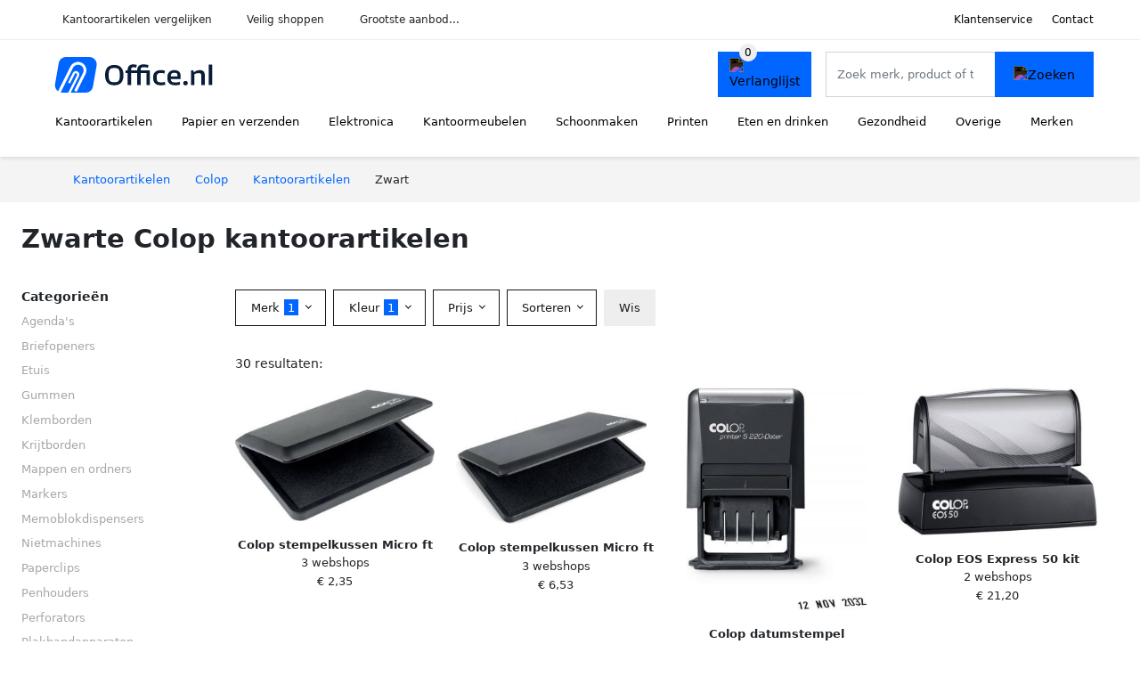

--- FILE ---
content_type: text/html; charset=UTF-8
request_url: https://office.nl/colop/kantoorartikelen?color=zwart
body_size: 9837
content:
<!DOCTYPE html>
<html lang="nl-NL">
<head>
    <meta charset="UTF-8">

    <link rel="dns-prefetch" href="https://www.googletagmanager.com">
    <link rel="dns-prefetch" href="https://www.google-analytics.com">
    <link rel="dns-prefetch" href="https://fonts.gstatic.com">
    <link rel="preload" href="https://wct-2.com/wct.js" as="script">
    <link rel="preconnect" href="https://www.googletagmanager.com">
    <link rel="preconnect" href="https://www.google-analytics.com">

    <meta http-equiv="X-UA-Compatible" content="IE=edge">
    <meta name="viewport" content="width=device-width, initial-scale=1.0, minimum-scale=1.0, maximum-scale=5.0, user-scalable=yes">
    <title>Zwarte Colop kantoorartikelen online kopen - Office.nl</title>
    <meta name="robots" content="index,follow">
    <link rel="icon" href="/favicon.ico">

    
	<meta name="description" content="Vind goede zwarte colop kantoorartikelen office.nl. Het grootste aanbod, nieuwe collectie, uitverkoop, alle merken van alle kantoorartikelen.">
	<link rel="canonical" href="https://office.nl/colop/kantoorartikelen?color=zwart">
    <link rel="stylesheet" type="text/css" href="/resources/css/app.css?v=3.1.1" media="all" />
    
    <link rel="stylesheet" href="/resources/css/products.css?v=3.1.1">
        <link rel="dns-prefetch" href="https://www.googletagmanager.com">
        <script>
            (function(w, d, s, l, i) {
                w[l] = w[l] || [];
                w[l].push({
                    'gtm.start': new Date().getTime(),
                    event: 'gtm.js'
                });
                var f = d.getElementsByTagName(s)[0],
                    j = d.createElement(s),
                    dl = l != 'dataLayer' ? '&l=' + l : '';
                j.async = true;
                j.src =
                    'https://www.googletagmanager.com/gtm.js?id=' + i + dl;
                f.parentNode.insertBefore(j, f);
            })(window, document, 'script', 'dataLayer', 'GTM-P7M24VG');
        </script>
    
    <style>
         :root {
            --primary: 0, 102, 255;
            --primary-dark-theme: 65, 167, 255;
            --link-dark-theme: 65, 167, 255;
        }
    </style>

    

    <script type="text/javascript">
        (function(w, c, t, u) {
            w._wct = w._wct || {};
            w._wct = u;
            var s = c.createElement(t);
            s.type = 'text/javascript';
            s.async = true;
            s.src = 'https://wct-2.com/wct.js';
            var r = c.getElementsByTagName(t)[0];
            r.parentNode.insertBefore(s, r);
        }(window, document, 'script', {
            'uid': 'cVaViC',
            'google_tracking_id': '',
            'proxy': 'https://wct-2.com'
        }));
    </script>

    <meta property="og:title" content="Zwarte Colop kantoorartikelen online kopen - Office.nl" />
    <meta property="og:description" content="Vind goede zwarte colop kantoorartikelen office.nl. Het…" />
        <meta property="og:site_name" content="Office.nl" />
    <meta property="og:url" content="https://office.nl/colop/kantoorartikelen?color=zwart" />

    
    <base href="https://office.nl/">
</head>

<body class="v3 site-office page-colopkantoorartikelen ">
    <noscript><iframe src="https://www.googletagmanager.com/ns.html?id=GTM-P7M24VG" height="0" width="0" style="display:none;visibility:hidden"></iframe></noscript>    <div class="navbar d-none d-lg-flex navbar-expand-lg" id="navbar-top">
        <div class="container-fluid">
            <ul class="navbar-nav ul-checks">
                
                                <li class="nav-item">Kantoorartikelen vergelijken</li>
                                <li class="nav-item">Veilig  shoppen</li>
                                <li class="nav-item">Grootste aanbod...</li>            </ul>
            <ul class="navbar-nav ms-auto">
                <li class="nav-item"><a rel="nofollow" class="nav-link" href="/klantenservice">Klantenservice</a></li>
                <li class="nav-item"><a rel="nofollow" class="nav-link" href="/klantenservice/contact">Contact</a></li>
                            </ul>
        </div>
    </div>

    <nav class="navbar navbar-expand-lg navbar-light" id="navbar-main">
        <div class="container-fluid">
            <button id="menu-toggler" class="navbar-toggler" type="button" aria-label="Toggle navigation">
                <span class="navbar-toggler-icon"></span>
            </button>
            <a class="navbar-brand" href="https://office.nl/">
                <img src="/resources/img/office-logo.svg" alt="Office.nl" class="img-fluid" width="196px" height="30px">            </a>
                            <span class="btn btn-primary me-3 btn-wishlist mobile" data-route="/verlanglijst" title="Verlanglijst">
                    <img src="/resources/img/fas/heart.svg" alt="Verlanglijst" class="icon invert">
                </span>
                        <div class="collapse navbar-collapse" id="navbar-menu">
                <ul class="navbar-nav me-auto my-2 my-lg-0 navbar-nav-scroll">
                    <li class="nav-item dropdown"><a class="nav-link" href="/kantoorartikelen" >Kantoorartikelen</a>            <button class="nav-link dropdown-toggle btn btn-light" role="button" data-bs-toggle="dropdown" aria-expanded="false">
                <img src="/resources/img/far/chevron-down.svg" alt="⬇️" class="icon">
            </button>

                            <ul id="dropdown-master1" class="dropdown-menu full-width-dropdown p-0">
                    <div class="container d-flex d-md-block h-100">
                        <ul style="columns: 4;">
                            <li><a href="agendas">Agenda's</a></li><li><a href="briefopeners">Briefopeners</a></li><li><a href="etuis">Etuis</a></li><li><a href="gummen">Gummen</a></li><li><a href="klemborden">Klemborden</a></li><li><a href="krijtborden">Krijtborden</a></li><li><a href="mappen-en-ordners">Mappen en ordners</a></li><li><a href="markers">Markers</a></li><li><a href="memoblokdispensers">Memoblokdispensers</a></li><li><a href="nietmachines">Nietmachines</a></li><li><a href="paperclips">Paperclips</a></li><li><a href="penhouders">Penhouders</a></li><li><a href="perforators">Perforators</a></li><li><a href="plakbandapparaten">Plakbandapparaten</a></li><li><a href="plakbanden">Plakbanden</a></li><li><a href="presentatiemateriaal">Presentatiemateriaal</a></li><li><a href="scharen">Scharen</a></li><li><a href="schrijfwaren">Schrijfwaren</a></li><li><a href="stiften">Stiften</a></li>                        </ul>
                    </div>
                </ul>
                </li><li class="nav-item dropdown"><a class="nav-link" href="/papier-en-verzenden" >Papier en verzenden</a>            <button class="nav-link dropdown-toggle btn btn-light" role="button" data-bs-toggle="dropdown" aria-expanded="false">
                <img src="/resources/img/far/chevron-down.svg" alt="⬇️" class="icon">
            </button>

                            <ul id="dropdown-master2" class="dropdown-menu full-width-dropdown p-0">
                    <div class="container d-flex d-md-block h-100">
                        <ul style="columns: 4;">
                            <li><a href="enveloppen">Enveloppen</a></li><li><a href="etiketten">Etiketten</a></li><li><a href="fotopapier">Fotopapier</a></li><li><a href="gastenboeken">Gastenboeken</a></li><li><a href="inkjetpapier">Inkjetpapier</a></li><li><a href="kaarten">Kaarten</a></li><li><a href="kasboeken">Kasboeken</a></li><li><a href="labels">Labels</a></li><li><a href="laserpapier">Laserpapier</a></li><li><a href="memoblokken">Memoblokken</a></li><li><a href="notitieboeken">Notitieboeken</a></li><li><a href="pakketweegschalen">Pakketweegschalen</a></li><li><a href="papier">Papier</a></li><li><a href="papiermache">Papiermache</a></li><li><a href="planners">Planners</a></li><li><a href="postweegschalen">Postweegschalen</a></li><li><a href="rekeningblokken">Rekeningblokken</a></li><li><a href="schetsboeken">Schetsboeken</a></li><li><a href="schriften">Schriften</a></li><li><a href="schrijfblokken">Schrijfblokken</a></li><li><a href="spiraalblokken">Spiraalblokken</a></li><li><a href="systeemkaarten">Systeemkaarten</a></li><li><a href="verpakkingsmateriaal">Verpakkingsmateriaal</a></li><li><a href="verzendaccessoires">Verzendaccessoires</a></li><li><a href="verzenddozen">Verzenddozen</a></li><li><a href="verzendkokers">Verzendkokers</a></li><li><a href="verzendzakken">Verzendzakken</a></li>                        </ul>
                    </div>
                </ul>
                </li><li class="nav-item dropdown"><a class="nav-link" href="/elektronica" >Elektronica</a>            <button class="nav-link dropdown-toggle btn btn-light" role="button" data-bs-toggle="dropdown" aria-expanded="false">
                <img src="/resources/img/far/chevron-down.svg" alt="⬇️" class="icon">
            </button>

                            <ul id="dropdown-master3" class="dropdown-menu full-width-dropdown p-0">
                    <div class="container d-flex d-md-block h-100">
                        <ul style="columns: 4;">
                            <li><a href="batterijen">Batterijen</a></li><li><a href="desktops">Desktops</a></li><li><a href="extern-geheugen">Extern geheugen</a></li><li><a href="geldverwerking">Geldverwerking</a></li><li><a href="kabelhaspels">Kabelhaspels</a></li><li><a href="kabelmanagement">Kabelmanagement</a></li><li><a href="kabels">Kabels</a></li><li><a href="kantoormachines">Kantoormachines</a></li><li><a href="lamineerhoezen">Lamineerhoezen</a></li><li><a href="laptop-accessoires">Laptop accessoires</a></li><li><a href="laptops">Laptops</a></li><li><a href="monitoren">Monitoren</a></li><li><a href="netwerk">Netwerk</a></li><li><a href="opladers">Opladers</a></li><li><a href="papierversnipperaars">Papierversnipperaars</a></li><li><a href="powerbanks">Powerbanks</a></li><li><a href="randapparatuur">Randapparatuur</a></li><li><a href="tablets">Tablets</a></li><li><a href="telefoonhoesjes">Telefoonhoesjes</a></li><li><a href="ventilatoren">Ventilatoren</a></li>                        </ul>
                    </div>
                </ul>
                </li><li class="nav-item dropdown"><a class="nav-link" href="/kantoormeubelen" >Kantoormeubelen</a>            <button class="nav-link dropdown-toggle btn btn-light" role="button" data-bs-toggle="dropdown" aria-expanded="false">
                <img src="/resources/img/far/chevron-down.svg" alt="⬇️" class="icon">
            </button>

                            <ul id="dropdown-master5" class="dropdown-menu full-width-dropdown p-0">
                    <div class="container d-flex d-md-block h-100">
                        <ul style="columns: 4;">
                            <li><a href="afvalbakken">Afvalbakken</a></li><li><a href="badkamermeubelen">Badkamermeubelen</a></li><li><a href="banken">Banken</a></li><li><a href="brievenbussen">Brievenbussen</a></li><li><a href="bureau-accessoires">Bureau accessoires</a></li><li><a href="bureaufietsen">Bureaufietsen</a></li><li><a href="bureaus">Bureaus</a></li><li><a href="bureaustoelen">Bureaustoelen</a></li><li><a href="folderhouders">Folderhouders</a></li><li><a href="kantoordecoratie">Kantoordecoratie</a></li><li><a href="kantoorverlichting">Kantoorverlichting</a></li><li><a href="kapstokken">Kapstokken</a></li><li><a href="kasten">Kasten</a></li><li><a href="klokken">Klokken</a></li><li><a href="kluizen">Kluizen</a></li><li><a href="krukken">Krukken</a></li><li><a href="matten">Matten</a></li><li><a href="monitorarmen">Monitorarmen</a></li><li><a href="monitorstandaarden">Monitorstandaarden</a></li><li><a href="opbergen">Opbergen</a></li><li><a href="paraplubakken">Paraplubakken</a></li><li><a href="planborden">Planborden</a></li><li><a href="plantenbakken">Plantenbakken</a></li><li><a href="prikborden">Prikborden</a></li><li><a href="rekken">Rekken</a></li><li><a href="stoelen">Stoelen</a></li><li><a href="tafels">Tafels</a></li><li><a href="tijdschriftenhouders">Tijdschriftenhouders</a></li><li><a href="voetensteunen">Voetensteunen</a></li><li><a href="whiteboards">Whiteboards</a></li>                        </ul>
                    </div>
                </ul>
                </li><li class="nav-item dropdown"><a class="nav-link" href="/schoonmaken" >Schoonmaken</a>            <button class="nav-link dropdown-toggle btn btn-light" role="button" data-bs-toggle="dropdown" aria-expanded="false">
                <img src="/resources/img/far/chevron-down.svg" alt="⬇️" class="icon">
            </button>

                            <ul id="dropdown-master6" class="dropdown-menu full-width-dropdown p-0">
                    <div class="container d-flex d-md-block h-100">
                        <ul style="columns: 4;">
                            <li><a href="afvalzakken">Afvalzakken</a></li><li><a href="desinfectie">Desinfectie</a></li><li><a href="emmers">Emmers</a></li><li><a href="handdoekdispensers">Handdoekdispensers</a></li><li><a href="handschoenen">Handschoenen</a></li><li><a href="handzeep">Handzeep</a></li><li><a href="luchtverfrissers">Luchtverfrissers</a></li><li><a href="schoonmaakartikelen">Schoonmaakartikelen</a></li><li><a href="schoonmaakmiddelen">Schoonmaakmiddelen</a></li><li><a href="stofzuigers">Stofzuigers</a></li><li><a href="toiletpapier">Toiletpapier</a></li><li><a href="vaatwastabletten">Vaatwastabletten</a></li><li><a href="vuilniszakken">Vuilniszakken</a></li>                        </ul>
                    </div>
                </ul>
                </li><li class="nav-item dropdown"><a class="nav-link" href="/printen" >Printen</a>            <button class="nav-link dropdown-toggle btn btn-light" role="button" data-bs-toggle="dropdown" aria-expanded="false">
                <img src="/resources/img/far/chevron-down.svg" alt="⬇️" class="icon">
            </button>

                            <ul id="dropdown-master7" class="dropdown-menu full-width-dropdown p-0">
                    <div class="container d-flex d-md-block h-100">
                        <ul style="columns: 4;">
                            <li><a href="inktcartridges">Inktcartridges</a></li><li><a href="labeltapes">Labeltapes</a></li><li><a href="printers">Printers</a></li><li><a href="tonercartridges">Tonercartridges</a></li>                        </ul>
                    </div>
                </ul>
                </li><li class="nav-item dropdown"><a class="nav-link" href="/eten-en-drinken" >Eten en drinken</a>            <button class="nav-link dropdown-toggle btn btn-light" role="button" data-bs-toggle="dropdown" aria-expanded="false">
                <img src="/resources/img/far/chevron-down.svg" alt="⬇️" class="icon">
            </button>

                            <ul id="dropdown-master9" class="dropdown-menu full-width-dropdown p-0">
                    <div class="container d-flex d-md-block h-100">
                        <ul style="columns: 4;">
                            <li><a href="chocola">Chocola</a></li><li><a href="drinkyoghurt">Drinkyoghurt</a></li><li><a href="frisdranken">Frisdranken</a></li><li><a href="kantinegerei">Kantinegerei</a></li><li><a href="koeken">Koeken</a></li><li><a href="koffie">Koffie</a></li><li><a href="melk">Melk</a></li><li><a href="sauzen">Sauzen</a></li><li><a href="snacks">Snacks</a></li><li><a href="snoep">Snoep</a></li><li><a href="suiker">Suiker</a></li><li><a href="thee">Thee</a></li><li><a href="warm-eten">Warm eten</a></li><li><a href="water">Water</a></li>                        </ul>
                    </div>
                </ul>
                </li><li class="nav-item dropdown"><a class="nav-link" href="/gezondheid" >Gezondheid</a>            <button class="nav-link dropdown-toggle btn btn-light" role="button" data-bs-toggle="dropdown" aria-expanded="false">
                <img src="/resources/img/far/chevron-down.svg" alt="⬇️" class="icon">
            </button>

                            <ul id="dropdown-master10" class="dropdown-menu full-width-dropdown p-0">
                    <div class="container d-flex d-md-block h-100">
                        <ul style="columns: 4;">
                            <li><a href="ehbo-koffers">Ehbo koffers</a></li><li><a href="kompressen">Kompressen</a></li><li><a href="leesbrillen">Leesbrillen</a></li><li><a href="menstruatieproducten">Menstruatieproducten</a></li><li><a href="mondkapjes">Mondkapjes</a></li><li><a href="pleisters">Pleisters</a></li><li><a href="zonnebrandcreme">Zonnebrandcrème</a></li><li><a href="zonnebrillen">Zonnebrillen</a></li>                        </ul>
                    </div>
                </ul>
                </li><li class="nav-item dropdown"><a class="nav-link" href="/overige" >Overige</a>            <button class="nav-link dropdown-toggle btn btn-light" role="button" data-bs-toggle="dropdown" aria-expanded="false">
                <img src="/resources/img/far/chevron-down.svg" alt="⬇️" class="icon">
            </button>

                            <ul id="dropdown-master8" class="dropdown-menu full-width-dropdown p-0">
                    <div class="container d-flex d-md-block h-100">
                        <ul style="columns: 4;">
                            <li><a href="dagboeken">Dagboeken</a></li><li><a href="flashcards">Flashcards</a></li><li><a href="fotoalbums">Fotoalbums</a></li><li><a href="fournituren">Fournituren</a></li><li><a href="gereedschap">Gereedschap</a></li><li><a href="kalenders">Kalenders</a></li><li><a href="kleurboeken">Kleurboeken</a></li><li><a href="knutselartikelen">Knutselartikelen</a></li><li><a href="krijt">Krijt</a></li><li><a href="laptoptassen">Laptoptassen</a></li><li><a href="lijm">Lijm</a></li><li><a href="magneten">Magneten</a></li><li><a href="montagemateriaal">Montagemateriaal</a></li><li><a href="schilderspullen">Schilderspullen</a></li><li><a href="schoolagendas">Schoolagendas</a></li><li><a href="stickers">Stickers</a></li><li><a href="tassen">Tassen</a></li><li><a href="verf">Verf</a></li><li><a href="vriendenboekjes">Vriendenboekjes</a></li><li><a href="woordenboeken">Woordenboeken</a></li>                        </ul>
                    </div>
                </ul>
                </li><li class="nav-item "><a class="nav-link" href="/merken" >Merken</a></li>                </ul>

                                    <form id="searchbox" class="position-relative d-none d-lg-flex" method="GET" action="/zoeken">
                                                                        <span class="btn btn-primary me-3 btn-wishlist" data-route="/verlanglijst" title="Verlanglijst">
                            <img src="/resources/img/fas/heart.svg" alt="Verlanglijst" class="icon invert">
                        </span>
                        <div class="input-group input-group-border">
                                                        <input class="form-control main-search" type="search" name="q" autocomplete="off" placeholder="Zoek merk, product of trefwoord.." aria-label="Search" value="">
                            <button class="btn btn-primary" type="submit"><img src="/resources/img/fas/search.svg" alt="Zoeken" class="icon invert"></button>
                        </div>
                    </form>
                            </div>

        </div>
        <div id="navbar-full" class="container-fluid"></div>
    </nav>

    <form id="menu-searchbar" class="position-relative d-block d-lg-none p-2" method="GET" action="/zoeken">
        <div class="input-group mt-1">
            <input class="form-control main-search" type="search" name="q" autocomplete="off" placeholder="Zoek merk, product of trefwoord.." aria-label="Search" value="">
            <button class="btn btn-primary" type="submit"><img src="/resources/img/fas/search.svg" alt="Zoeken" class="icon invert"></button>
        </div>
    </form><section class="section-breadcrumb">
    <div class="container">
        <nav aria-label="breadcrumb">
            <ol class="breadcrumb" itemscope itemtype="http://schema.org/BreadcrumbList">
                <li itemprop="itemListElement" itemscope itemtype="http://schema.org/ListItem" class="breadcrumb-item"><a itemprop="item" href="/"><span itemprop="name">Kantoorartikelen</span><meta itemprop="position" content="1"></a></li>
<li itemprop="itemListElement" itemscope itemtype="http://schema.org/ListItem" class="breadcrumb-item"><a itemprop="item" href="/colop"><span itemprop="name">Colop</span><meta itemprop="position" content="2"></a></li>
<li itemprop="itemListElement" itemscope itemtype="http://schema.org/ListItem" class="breadcrumb-item"><a itemprop="item" href="/colop/kantoorartikelen"><span itemprop="name">Kantoorartikelen</span><meta itemprop="position" content="3"></a></li>
<li itemprop="itemListElement" itemscope itemtype="http://schema.org/ListItem" class="breadcrumb-item"><span itemprop="name">Zwart</span><meta itemprop="position" content="4"></li>
            </ol>
        </nav>
    </div>
</section>
<style>
 @media (max-width: 767.98px) {
 body {
 display: grid;
 }

 body .section-breadcrumb {
 order: 1000;
 }

 body footer {
 order: 1001;
 margin-top: 0;
 }
 }

 .button-container {
 position: fixed;
 bottom: 20px;
 right: 20px;
 z-index: 1000;
 }
</style>

<div class="button-container">
 <span class="btn btn-primary d-none btn-up" title="Omhoog">
 <img src="/resources/img/fas/arrow-up.svg" alt="Pijltje omhoog" class="icon invert ml-2">
 </span>
</div>

<section id="product-list">

 <div id="product-list-title">
 <div class="row align-items-center">
 <div class="col-12 d-flex d-md-none mb-3">
 <a class="btn btn-light" title="Kantoorartikelen" href="/zoeken" ><img class="icon" src="/resources/img/fas/arrow-left.svg" alt="⬅️" title="Vorige"></a> <button type="button" class="btn btn-outline-dark ms-auto me-1 btn-filter-reset-all">Wis filters</button>
 <button type="button" class="btn btn-outline-primary btn-filter-bar">Alle filters</button>
 </div>
 <div class="col-12 col-md-auto">
 <h1>Zwarte Colop kantoorartikelen</h1>
 </div>
 </div>
 </div>

 <div id="product-list-intro">
 <div id="intro-text"></div>
 <button type="button" class="btn btn-sm btn-link p-0 mb-3" id="read-more">Meer lezen</button>
 </div>

 <div id="product-list-sidebar">
 <div class="h6 mb-2">
 Categorieën </div>
 <ul class="sidebar-filter">
 <li><span>Agenda's</span></li><li><span>Briefopeners</span></li><li><span>Etuis</span></li><li><span>Gummen</span></li><li><span>Klemborden</span></li><li><span>Krijtborden</span></li><li><span>Mappen en ordners</span></li><li><span>Markers</span></li><li><span>Memoblokdispensers</span></li><li><span>Nietmachines</span></li><li><span>Paperclips</span></li><li><span>Penhouders</span></li><li><span>Perforators</span></li><li><span>Plakbandapparaten</span></li><li><span>Plakbanden</span></li><li><span>Presentatiemateriaal</span></li><li><span>Scharen</span></li><li><span>Schrijfwaren</span></li><li><span>Stiften</span></li> </ul>

 <div class="my-2">
 <hr>
 <p style="color: #626262; line-height: 140%; font-size: .9em;">
 Een overzicht van alle <a href="/colop" title="Colop schoenen">Colop</a> kantoorartikelen in de kleur zwart. Vergelijk deze 30 zwarte Colop kantoorartikelen van 3 betrouwbare webshops op model, prijs en maat. Hierdoor vind deze kantoorartikelen voor de beste prijs en sale. </p>
 </div>

 </div>

 <div id="product-list-filters">
 
 <div class="row filter-bar g-2 mb-3">
 <div class="col-12 filter-top-bar">
 <div class="row">
 <div class="col-auto">
 <button type="button" class="btn btn-outline-dark btn-filter-bar"><img class="icon" src="/resources/img/fas/arrow-left.svg" alt="⬅️"></button>
 </div>
 <div class="col">
 Filter </div>
 </div>
 </div>
 <input type="hidden" name="q" value=""><input type="hidden" name="master_category" value="kantoorartikelen"> <div class="col-auto">
 <div class="dropdown dropdown-brands" data-type="brands">
 <button class="btn btn-outline-dark dropdown-toggle" type="button" data-bs-toggle="dropdown" aria-expanded="false">
 Merk <span class="dropdown-count">1</span>
 </button>
 <div class="dropdown-menu">
 <div class="brand-search-group">
 <label class="input-group input-group-border">
 <input class="form-control brands-input" placeholder="Zoek merk">
 <span class="input-group-text"><img src="/resources/img/fas/search.svg" alt="Zoeken" class="icon"></span>
 </label>
 </div>
 <ul class="dropdown-menu-items">
 <li><span data-filter="colop" class="dropdown-item active" data-open-url="/kantoorartikelen?color=zwart" ><span>Colop</span> <span>30</span></span></li><li><span data-filter="artline" class="dropdown-item" data-open-url="/kantoorartikelen?brands=artline,colop&color=zwart" ><span>Artline</span> <span>28</span></span></li><li><span data-filter="bic" class="dropdown-item" data-open-url="/kantoorartikelen?brands=bic,colop&color=zwart" ><span>Bic</span> <span>37</span></span></li><li><span data-filter="bostitch" class="dropdown-item" data-open-url="/kantoorartikelen?brands=bostitch,colop&color=zwart" ><span>Bostitch</span> <span>11</span></span></li><li><span data-filter="brepols" class="dropdown-item" data-open-url="/kantoorartikelen?brands=brepols,colop&color=zwart" ><span>Brepols</span> <span>23</span></span></li><li><span data-filter="brother" class="dropdown-item" data-open-url="/kantoorartikelen?brands=brother,colop&color=zwart" ><span>Brother</span> <span>14</span></span></li><li><span data-filter="casio" class="dropdown-item" data-open-url="/kantoorartikelen?brands=casio,colop&color=zwart" ><span>Casio</span> <span>10</span></span></li><li><span data-filter="durable" class="dropdown-item" data-open-url="/kantoorartikelen?brands=colop,durable&color=zwart" ><span>Durable</span> <span>45</span></span></li><li><span data-filter="dymo" class="dropdown-item" data-open-url="/kantoorartikelen?brands=colop,dymo&color=zwart" ><span>Dymo</span> <span>34</span></span></li><li><span data-filter="edding" class="dropdown-item" data-open-url="/kantoorartikelen?brands=colop,edding&color=zwart" ><span>Edding</span> <span>79</span></span></li><li><span data-filter="elba" class="dropdown-item" data-open-url="/kantoorartikelen?brands=colop,elba&color=zwart" ><span>Elba</span> <span>21</span></span></li><li><span data-filter="esselte" class="dropdown-item" data-open-url="/kantoorartikelen?brands=colop,esselte&color=zwart" ><span>Esselte</span> <span>33</span></span></li><li><span data-filter="exacompta" class="dropdown-item" data-open-url="/kantoorartikelen?brands=colop,exacompta&color=zwart" ><span>Exacompta</span> <span>25</span></span></li><li><span data-filter="fellowes" class="dropdown-item" data-open-url="/kantoorartikelen?brands=colop,fellowes&color=zwart" ><span>Fellowes</span> <span>51</span></span></li><li><span data-filter="gbc" class="dropdown-item" data-open-url="/kantoorartikelen?brands=colop,gbc&color=zwart" ><span>GBC</span> <span>45</span></span></li><li><span data-filter="han" class="dropdown-item" data-open-url="/kantoorartikelen?brands=colop,han&color=zwart" ><span>Han</span> <span>16</span></span></li><li><span data-filter="herma" class="dropdown-item" data-open-url="/kantoorartikelen?brands=colop,herma&color=zwart" ><span>Herma</span> <span>16</span></span></li><li><span data-filter="jalema" class="dropdown-item" data-open-url="/kantoorartikelen?brands=colop,jalema&color=zwart" ><span>Jalema</span> <span>12</span></span></li><li><span data-filter="kangaro" class="dropdown-item" data-open-url="/kantoorartikelen?brands=colop,kangaro&color=zwart" ><span>Kangaro</span> <span>9</span></span></li><li><span data-filter="legamaster" class="dropdown-item" data-open-url="/kantoorartikelen?brands=colop,legamaster&color=zwart" ><span>Legamaster</span> <span>22</span></span></li><li><span data-filter="leitz" class="dropdown-item" data-open-url="/kantoorartikelen?brands=colop,leitz&color=zwart" ><span>Leitz</span> <span>125</span></span></li><li><span data-filter="maped" class="dropdown-item" data-open-url="/kantoorartikelen?brands=colop,maped&color=zwart" ><span>Maped</span> <span>9</span></span></li><li><span data-filter="maul" class="dropdown-item" data-open-url="/kantoorartikelen?brands=colop,maul&color=zwart" ><span>Maul</span> <span>54</span></span></li><li><span data-filter="moleskine" class="dropdown-item" data-open-url="/kantoorartikelen?brands=colop,moleskine&color=zwart" ><span>Moleskine</span> <span>17</span></span></li><li><span data-filter="nobo" class="dropdown-item" data-open-url="/kantoorartikelen?brands=colop,nobo&color=zwart" ><span>Nobo</span> <span>10</span></span></li><li><span data-filter="novus" class="dropdown-item" data-open-url="/kantoorartikelen?brands=colop,novus&color=zwart" ><span>Novus</span> <span>10</span></span></li><li><span data-filter="oxford" class="dropdown-item" data-open-url="/kantoorartikelen?brands=colop,oxford&color=zwart" ><span>Oxford</span> <span>39</span></span></li><li><span data-filter="paper-mate" class="dropdown-item" data-open-url="/kantoorartikelen?brands=colop,paper-mate&color=zwart" ><span>Paper Mate</span> <span>10</span></span></li><li><span data-filter="parker" class="dropdown-item" data-open-url="/kantoorartikelen?brands=colop,parker&color=zwart" ><span>Parker</span> <span>115</span></span></li><li><span data-filter="pentel" class="dropdown-item" data-open-url="/kantoorartikelen?brands=colop,pentel&color=zwart" ><span>Pentel</span> <span>42</span></span></li><li><span data-filter="pergamy" class="dropdown-item" data-open-url="/kantoorartikelen?brands=colop,pergamy&color=zwart" ><span>Pergamy</span> <span>28</span></span></li><li><span data-filter="pilot" class="dropdown-item" data-open-url="/kantoorartikelen?brands=colop,pilot&color=zwart" ><span>Pilot</span> <span>92</span></span></li><li><span data-filter="posca" class="dropdown-item" data-open-url="/kantoorartikelen?brands=colop,posca&color=zwart" ><span>Posca</span> <span>8</span></span></li><li><span data-filter="q-connect" class="dropdown-item" data-open-url="/kantoorartikelen?brands=colop,q-connect&color=zwart" ><span>Q-Connect</span> <span>55</span></span></li><li><span data-filter="quantore" class="dropdown-item" data-open-url="/kantoorartikelen?brands=colop,quantore&color=zwart" ><span>Quantore</span> <span>68</span></span></li><li><span data-filter="rapid" class="dropdown-item" data-open-url="/kantoorartikelen?brands=colop,rapid&color=zwart" ><span>Rapid</span> <span>47</span></span></li><li><span data-filter="rexel" class="dropdown-item" data-open-url="/kantoorartikelen?brands=colop,rexel&color=zwart" ><span>Rexel</span> <span>49</span></span></li><li><span data-filter="rillstab" class="dropdown-item" data-open-url="/kantoorartikelen?brands=colop,rillstab&color=zwart" ><span>Rillstab</span> <span>39</span></span></li><li><span data-filter="sakura" class="dropdown-item" data-open-url="/kantoorartikelen?brands=colop,sakura&color=zwart" ><span>Sakura</span> <span>29</span></span></li><li><span data-filter="schneider" class="dropdown-item" data-open-url="/kantoorartikelen?brands=colop,schneider&color=zwart" ><span>Schneider</span> <span>23</span></span></li><li><span data-filter="scotch" class="dropdown-item" data-open-url="/kantoorartikelen?brands=colop,scotch&color=zwart" ><span>Scotch</span> <span>15</span></span></li><li><span data-filter="securit" class="dropdown-item" data-open-url="/kantoorartikelen?brands=colop,securit&color=zwart" ><span>Securit</span> <span>33</span></span></li><li><span data-filter="sharpie" class="dropdown-item" data-open-url="/kantoorartikelen?brands=colop,sharpie&color=zwart" ><span>Sharpie</span> <span>13</span></span></li><li><span data-filter="sigel" class="dropdown-item" data-open-url="/kantoorartikelen?brands=colop,sigel&color=zwart" ><span>Sigel</span> <span>19</span></span></li><li><span data-filter="stabilo" class="dropdown-item" data-open-url="/kantoorartikelen?brands=colop,stabilo&color=zwart" ><span>Stabilo</span> <span>35</span></span></li><li><span data-filter="staedtler" class="dropdown-item" data-open-url="/kantoorartikelen?brands=colop,staedtler&color=zwart" ><span>Staedtler</span> <span>42</span></span></li><li><span data-filter="tesa" class="dropdown-item" data-open-url="/kantoorartikelen?brands=colop,tesa&color=zwart" ><span>Tesa</span> <span>16</span></span></li><li><span data-filter="trodat" class="dropdown-item" data-open-url="/kantoorartikelen?brands=colop,trodat&color=zwart" ><span>Trodat</span> <span>29</span></span></li><li><span data-filter="uni-ball" class="dropdown-item" data-open-url="/kantoorartikelen?brands=colop,uni-ball&color=zwart" ><span>Uni-Ball</span> <span>44</span></span></li><li><span data-filter="waterman" class="dropdown-item" data-open-url="/kantoorartikelen?brands=colop,waterman&color=zwart" ><span>Waterman</span> <span>47</span></span></li> </ul>
 <button type="button" class="btn btn-link btn-show-all-brands w-100">Alle merken weergeven</button>
 <div class="btn-group d-flex">
 <button type="button" class="btn btn-light btn-filter-reset">Wis</button>
 <button type="button" class="btn btn-primary btn-filter-apply">Opslaan <span class="apply-count">30</span></button>
 </div>
 </div>
 </div>
 </div>
 <div class="col-auto">
 <div class="dropdown dropdown-colors" data-type="colors">
 <button class="btn btn-outline-dark dropdown-toggle" type="button" data-bs-toggle="dropdown" aria-expanded="false">
 Kleur <span class="dropdown-count">1</span>
 </button>
 <div class="dropdown-menu">
 <ul class="dropdown-menu-items row g-2">
 <li class="col-6 color-zwart"><div class="color-inside"><span data-filter="zwart" data-name="Zwart" class="active" data-open-url="/colop/kantoorartikelen" >
 <div style="background: #000000;">
 <img src="/resources/img/fas/check.svg" alt="✅" class="icon invert"> 
 </div>
 <span>Colop kantoorartikelen</span>
 </span></div></li><li class="col-6 color-blauw"><div class="color-inside"><span data-filter="blauw" data-name="Blauw" class="" data-open-url="/colop/kantoorartikelen?colors=zwart,blauw" >
 <div style="background: #0066cc;">
 <img src="/resources/img/fas/check.svg" alt="✅" class="icon invert"> 
 </div>
 <span>Colop kantoorartikelen</span>
 </span></div></li><li class="col-6 color-rood"><div class="color-inside"><span data-filter="rood" data-name="Rood" class="" data-open-url="/colop/kantoorartikelen?colors=zwart,rood" >
 <div style="background: #cc3333;">
 <img src="/resources/img/fas/check.svg" alt="✅" class="icon invert"> 
 </div>
 <span>Colop kantoorartikelen</span>
 </span></div></li><li class="col-6 color-groen"><div class="color-inside"><span data-filter="groen" data-name="Groen" class="" data-open-url="/colop/kantoorartikelen?colors=zwart,groen" >
 <div style="background: #77cc33;">
 <img src="/resources/img/fas/check.svg" alt="✅" class="icon invert"> 
 </div>
 <span>Colop kantoorartikelen</span>
 </span></div></li><li class="col-6 color-wit"><div class="color-inside"><span data-filter="wit" data-name="Wit" class="" data-open-url="/colop/kantoorartikelen?colors=zwart,wit" >
 <div style="background: #ffffff;">
 <img src="/resources/img/fas/check.svg" alt="✅" class="icon "> 
 </div>
 <span>Colop kantoorartikelen</span>
 </span></div></li><li class="col-6 color-geel"><div class="color-inside"><span data-filter="geel" data-name="Geel" class="" data-open-url="/colop/kantoorartikelen?colors=zwart,geel" >
 <div style="background: #ffff00;">
 <img src="/resources/img/fas/check.svg" alt="✅" class="icon "> 
 </div>
 <span>Colop kantoorartikelen</span>
 </span></div></li><li class="col-6 color-grijs"><div class="color-inside"><span data-filter="grijs" data-name="Grijs" class="" data-open-url="/colop/kantoorartikelen?colors=zwart,grijs" >
 <div style="background: #999999;">
 <img src="/resources/img/fas/check.svg" alt="✅" class="icon invert"> 
 </div>
 <span>Colop kantoorartikelen</span>
 </span></div></li> </ul>
 <div class="btn-group d-flex">
 <button type="button" class="btn btn-light btn-filter-reset">Wis</button>
 <button type="button" class="btn btn-primary btn-filter-apply">Opslaan <span class="apply-count">30</span></button>
 </div>
 </div>
 </div>
 </div>
 <div class="col-auto">
 <div class="dropdown dropdown-prices">
 <button class="btn btn-outline-dark dropdown-toggle" type="button" data-bs-toggle="dropdown" aria-expanded="false">
 Prijs <span class="dropdown-count"></span>
 </button>
 <div class="dropdown-menu">
 <div class="dropdown-menu-items">
 <div class="price-range" data-min="0" data-max="10000">
 <div class="multi-range">
 <div class="multi-range-bar"></div>
 <button type="button" class="btn-range btn-range-min"></button>
 <button type="button" class="btn-range btn-range-max"></button>
 </div>
 <div class="input-group">
 <span class="input-group-text border">&euro;</span>
 <input type="number" class="form-control price-range-min" name="price_min" step="25" min="0" max="10000" value="0" data-default="0">
 <input type="number" class="form-control price-range-max" name="price_max" step="25" min="0" max="10000" value="10000" data-default="10000">
 </div>
 </div>
 <div class="form-check sale-only">
 <input class="form-check-input" type="checkbox" value="1" name="sale" id="check-sale" >
 <label class="form-check-label" for="check-sale">
 Alleen afgeprijsde artikelen </label>
 </div>
 </div>
 <div class="btn-group d-flex">
 <button type="button" class="btn btn-light btn-filter-reset">Wis</button>
 <button type="button" class="btn btn-primary btn-filter-apply">Opslaan <span class="apply-count">30</span></button>
 </div>
 </div>
 </div>
 </div>
 
 
 <div class="col-auto">
 <div class="dropdown dropdown-sort" data-type="sort">
 <button class="btn btn-outline-dark dropdown-toggle" type="button" data-bs-toggle="dropdown" aria-expanded="false">
 Sorteren <span class="dropdown-count"></span>
 </button>
 <div class="dropdown-menu">
 <ul class="dropdown-menu-items">
 <li><span data-filter="recommended" class="dropdown-item active" data-open-url="/colop/kantoorartikelen?color=zwart&sort=recommended" >Aanbevolen</span></li><li><span data-filter="price-low" class="dropdown-item" data-open-url="/colop/kantoorartikelen?color=zwart&sort=price-low" >Laagste prijs</span></li><li><span data-filter="price-high" class="dropdown-item" data-open-url="/colop/kantoorartikelen?color=zwart&sort=price-high" >Hoogste prijs</span></li><li><span data-filter="discount" class="dropdown-item" data-open-url="/colop/kantoorartikelen?color=zwart&sort=discount" >Korting</span></li> </ul>
 </div>
 </div>
 </div>

 <div id="btn-actions" class="col-auto">
 <button type="button" class="btn btn-outline-dark btn-filter-reset-all">Wis</button>
 <button type="button" class="btn btn-primary btn-filter-apply btn-filter-apply-all">Toon <span class="apply-count">30</span> resultaten</button>
 </div>

 </div>
 </div>

 <div id="product-list-items">

 <div>
 30 resultaten:
 </div>
 
 <div id="product-list-row" class="row g-4">
 <a href="/product/colop-stempelkussen-micro-ft-7-x-11-cm-zwart-1-3477" class="col-product " data-id="1-3477"><picture class="img" ss-max="686"><source media="(min-width: 0px) and (max-width: 480px)" srcset="/images/products/vindiq-office/colop-stempelkussen-micro-ft-7-x-11-cm-zwart-10451-1qtxyy.jpg?width=200 1x, /images/products/vindiq-office/colop-stempelkussen-micro-ft-7-x-11-cm-zwart-10451-1qtxyy.jpg?width=400 2x"><source media="(min-width: 480px)" srcset="/images/products/vindiq-office/colop-stempelkussen-micro-ft-7-x-11-cm-zwart-10451-1qtxyy.jpg?width=300 1x, /images/products/vindiq-office/colop-stempelkussen-micro-ft-7-x-11-cm-zwart-10451-1qtxyy.jpg?width=600 2x"><img width="190" height="250" src="/images/products/vindiq-office/colop-stempelkussen-micro-ft-7-x-11-cm-zwart-10451-1qtxyy.jpg" alt="Colop stempelkussen Micro ft 7 x 11 cm zwart" ></picture><span class="p-name">Colop stempelkussen Micro ft 7 x 11 cm zwart</span><span class="p-shops">3 webshops</span><span class="p-price">&euro; 2,35</span></a><a href="/product/colop-stempelkussen-micro-ft-9-x-16-cm-zwart-1-30540" class="col-product " data-id="1-30540"><picture class="img" ss-max="796"><source media="(min-width: 0px) and (max-width: 480px)" srcset="/images/products/vindiq-office/colop-stempelkussen-micro-ft-9-x-16-cm-zwart-15192-1qtxjj.jpg?width=200 1x, /images/products/vindiq-office/colop-stempelkussen-micro-ft-9-x-16-cm-zwart-15192-1qtxjj.jpg?width=400 2x"><source media="(min-width: 480px) and (max-width: 768px)" srcset="/images/products/vindiq-office/colop-stempelkussen-micro-ft-9-x-16-cm-zwart-15192-1qtxjj.jpg?width=400 1x, /images/products/vindiq-office/colop-stempelkussen-micro-ft-9-x-16-cm-zwart-15192-1qtxjj.jpg?width=796 2x"><source media="(min-width: 768px)" srcset="/images/products/vindiq-office/colop-stempelkussen-micro-ft-9-x-16-cm-zwart-15192-1qtxjj.jpg?width=300 1x, /images/products/vindiq-office/colop-stempelkussen-micro-ft-9-x-16-cm-zwart-15192-1qtxjj.jpg?width=600 2x"><img width="190" height="250" src="/images/products/vindiq-office/colop-stempelkussen-micro-ft-9-x-16-cm-zwart-15192-1qtxjj.jpg" alt="Colop stempelkussen Micro ft 9 x 16 cm zwart" ></picture><span class="p-name">Colop stempelkussen Micro ft 9 x 16 cm zwart</span><span class="p-shops">3 webshops</span><span class="p-price">&euro; 6,53</span></a><a href="/product/colop-datumstempel-nederlands-1-319625" class="col-product " data-id="1-319625"><picture class="img" ss-max="733"><source media="(min-width: 0px) and (max-width: 480px)" srcset="/images/products/vindiq-office/colop-datumstempel-nederlands-28183-17.jpg?width=200 1x, /images/products/vindiq-office/colop-datumstempel-nederlands-28183-17.jpg?width=400 2x"><source media="(min-width: 480px)" srcset="/images/products/vindiq-office/colop-datumstempel-nederlands-28183-17.jpg?width=300 1x, /images/products/vindiq-office/colop-datumstempel-nederlands-28183-17.jpg?width=600 2x"><img width="190" height="250" src="/images/products/vindiq-office/colop-datumstempel-nederlands-28183-17.jpg" alt="Colop datumstempel Nederlands" ></picture><span class="p-name">Colop datumstempel Nederlands</span><span class="p-shops">2 webshops</span><span class="p-price">&euro; 14,22</span></a><a href="/product/colop-eos-express-50-kit-zwarte-inkt-4-23219" class="col-product " data-id="4-23219"><picture class="img" ss-max="892"><source media="(min-width: 0px) and (max-width: 480px)" srcset="/images/products/vindiq-office/colop-eos-express-50-kit-zwarte-inkt-23219.jpg?width=200 1x, /images/products/vindiq-office/colop-eos-express-50-kit-zwarte-inkt-23219.jpg?width=400 2x"><source media="(min-width: 480px) and (max-width: 768px)" srcset="/images/products/vindiq-office/colop-eos-express-50-kit-zwarte-inkt-23219.jpg?width=400 1x, /images/products/vindiq-office/colop-eos-express-50-kit-zwarte-inkt-23219.jpg?width=800 2x"><source media="(min-width: 768px)" srcset="/images/products/vindiq-office/colop-eos-express-50-kit-zwarte-inkt-23219.jpg?width=300 1x, /images/products/vindiq-office/colop-eos-express-50-kit-zwarte-inkt-23219.jpg?width=600 2x"><img width="190" height="250" src="/images/products/vindiq-office/colop-eos-express-50-kit-zwarte-inkt-23219.jpg" alt="Colop EOS Express 50 kit zwarte inkt" ></picture><span class="p-name">Colop EOS Express 50 kit zwarte inkt</span><span class="p-shops">2 webshops</span><span class="p-price">&euro; 21,20</span></a><a href="/product/colop-eos-express-r17-kit-zwarte-inkt-4-23229" class="col-product " data-id="4-23229"><picture class="img" ss-max="408"><source media="(min-width: 0px)" srcset="/images/products/vindiq-office/colop-eos-express-r17-kit-zwarte-inkt-23229.jpg?width=300 1x, /images/products/vindiq-office/colop-eos-express-r17-kit-zwarte-inkt-23229.jpg?width=408 2x"><img width="190" height="250" src="/images/products/vindiq-office/colop-eos-express-r17-kit-zwarte-inkt-23229.jpg" alt="Colop EOS Express R17 kit zwarte inkt" ></picture><span class="p-name">Colop EOS Express R17 kit zwarte inkt</span><span class="p-shops">2 webshops</span><span class="p-price">&euro; 12,93</span></a><a href="/product/colop-datumstempel-mini-datumstempel-nederlands-1-10676" class="col-product " data-id="1-10676"><picture class="img" ss-max="328"><source media="(min-width: 0px)" srcset="/images/products/vindiq-office/colop-datumstempel-mini-datumstempel-nederlands-15182-1qtxhx.jpg?width=300 1x, /images/products/vindiq-office/colop-datumstempel-mini-datumstempel-nederlands-15182-1qtxhx.jpg?width=328 2x"><img width="190" height="250" src="/images/products/vindiq-office/colop-datumstempel-mini-datumstempel-nederlands-15182-1qtxhx.jpg" alt="Colop datumstempel mini datumstempel Nederlands" ></picture><span class="p-name">Colop datumstempel mini datumstempel Nederlands</span><span class="p-shops">2 webshops</span><span class="p-price">&euro; 5,77</span></a><a href="/product/colop-stempelkussen-voor-stempel-p10-s120-en-s160l-blister-van-2-stuks-zwart-1-50843" class="col-product " data-id="1-50843"><picture class="img" ss-max="855"><source media="(min-width: 0px) and (max-width: 480px)" srcset="/images/products/vindiq-office/colop-stempelkussen-voor-stempel-p10-s120-en-s160l-blister-van-2-stuks-zwart-13673-1qtxtw.jpg?width=200 1x, /images/products/vindiq-office/colop-stempelkussen-voor-stempel-p10-s120-en-s160l-blister-van-2-stuks-zwart-13673-1qtxtw.jpg?width=400 2x"><source media="(min-width: 480px) and (max-width: 768px)" srcset="/images/products/vindiq-office/colop-stempelkussen-voor-stempel-p10-s120-en-s160l-blister-van-2-stuks-zwart-13673-1qtxtw.jpg?width=400 1x, /images/products/vindiq-office/colop-stempelkussen-voor-stempel-p10-s120-en-s160l-blister-van-2-stuks-zwart-13673-1qtxtw.jpg?width=800 2x"><source media="(min-width: 768px)" srcset="/images/products/vindiq-office/colop-stempelkussen-voor-stempel-p10-s120-en-s160l-blister-van-2-stuks-zwart-13673-1qtxtw.jpg?width=300 1x, /images/products/vindiq-office/colop-stempelkussen-voor-stempel-p10-s120-en-s160l-blister-van-2-stuks-zwart-13673-1qtxtw.jpg?width=600 2x"><img width="190" height="250" src="/images/products/vindiq-office/colop-stempelkussen-voor-stempel-p10-s120-en-s160l-blister-van-2-stuks-zwart-13673-1qtxtw.jpg" alt="Colop stempelkussen voor stempel P10 S120 en S160L blister van 2 stuks zwart" loading="lazy"></picture><span class="p-name">Colop stempelkussen voor stempel P10 S120 en S160L blister van 2 stuks zwart</span><span class="p-shops">2 webshops</span><span class="p-price">&euro; 4,20</span></a><a href="/product/colop-stempelinkt-1-3659" class="col-product " data-id="1-3659"><picture class="img" ss-max="341"><source media="(min-width: 0px)" srcset="/images/products/vindiq-office/colop-stempelinkt-15189.jpg?width=300 1x, /images/products/vindiq-office/colop-stempelinkt-15189.jpg?width=341 2x"><img width="190" height="250" src="/images/products/vindiq-office/colop-stempelinkt-15189.jpg" alt="Colop stempelinkt" loading="lazy"></picture><span class="p-name">Colop stempelinkt</span><span class="p-shops">2 webshops</span><span class="p-price">&euro; 5,81</span></a><a href="/product/colop-stempelkussen-voor-stempels-2400-2460-2600-en-2660-blister-van-2-stuks-zwart-1-49080" class="col-product " data-id="1-49080"><picture class="img" ss-max="886"><source media="(min-width: 0px) and (max-width: 480px)" srcset="/images/products/vindiq-office/colop-stempelkussen-voor-stempels-2400-2460-2600-en-2660-blister-van-2-stuks-zwart-18312-1qtxmp.jpg?width=200 1x, /images/products/vindiq-office/colop-stempelkussen-voor-stempels-2400-2460-2600-en-2660-blister-van-2-stuks-zwart-18312-1qtxmp.jpg?width=400 2x"><source media="(min-width: 480px) and (max-width: 768px)" srcset="/images/products/vindiq-office/colop-stempelkussen-voor-stempels-2400-2460-2600-en-2660-blister-van-2-stuks-zwart-18312-1qtxmp.jpg?width=400 1x, /images/products/vindiq-office/colop-stempelkussen-voor-stempels-2400-2460-2600-en-2660-blister-van-2-stuks-zwart-18312-1qtxmp.jpg?width=800 2x"><source media="(min-width: 768px)" srcset="/images/products/vindiq-office/colop-stempelkussen-voor-stempels-2400-2460-2600-en-2660-blister-van-2-stuks-zwart-18312-1qtxmp.jpg?width=300 1x, /images/products/vindiq-office/colop-stempelkussen-voor-stempels-2400-2460-2600-en-2660-blister-van-2-stuks-zwart-18312-1qtxmp.jpg?width=600 2x"><img width="190" height="250" src="/images/products/vindiq-office/colop-stempelkussen-voor-stempels-2400-2460-2600-en-2660-blister-van-2-stuks-zwart-18312-1qtxmp.jpg" alt="Colop stempelkussen voor stempels 2400 2460 2600 en 2660 blister van 2 stuks zwart" loading="lazy"></picture><span class="p-name">Colop stempelkussen voor stempels 2400 2460 2600 en 2660 blister van 2 stuks zwart</span><span class="p-shops">2 webshops</span><span class="p-price">&euro; 7,49</span></a><a href="/product/colop-textielstempel-1-36138" class="col-product " data-id="1-36138"><picture class="img" ss-max="553"><source media="(min-width: 0px) and (max-width: 480px)" srcset="/images/products/vindiq-office/colop-textielstempel-20-g71-set-mine-13675-1qtxjr.jpg?width=200 1x, /images/products/vindiq-office/colop-textielstempel-20-g71-set-mine-13675-1qtxjr.jpg?width=400 2x"><source media="(min-width: 480px)" srcset="/images/products/vindiq-office/colop-textielstempel-20-g71-set-mine-13675-1qtxjr.jpg?width=300 1x, /images/products/vindiq-office/colop-textielstempel-20-g71-set-mine-13675-1qtxjr.jpg?width=553 2x"><img width="190" height="250" src="/images/products/vindiq-office/colop-textielstempel-20-g71-set-mine-13675-1qtxjr.jpg" alt="Colop textielstempel 20 G7 1 Set Mine" loading="lazy"></picture><span class="p-name">Colop textielstempel 20 G7 1 Set Mine</span><span class="p-shops">2 webshops</span><span class="p-price">&euro; 18,02</span></a><a href="/product/colop-stempelkussen-1-47249" class="col-product " data-id="1-47249"><picture class="img" ss-max="896"><source media="(min-width: 0px) and (max-width: 480px)" srcset="/images/products/vindiq-office/colop-stempelkussen-18309.jpg?width=200 1x, /images/products/vindiq-office/colop-stempelkussen-18309.jpg?width=400 2x"><source media="(min-width: 480px) and (max-width: 768px)" srcset="/images/products/vindiq-office/colop-stempelkussen-18309.jpg?width=400 1x, /images/products/vindiq-office/colop-stempelkussen-18309.jpg?width=800 2x"><source media="(min-width: 768px)" srcset="/images/products/vindiq-office/colop-stempelkussen-18309.jpg?width=300 1x, /images/products/vindiq-office/colop-stempelkussen-18309.jpg?width=600 2x"><img width="190" height="250" src="/images/products/vindiq-office/colop-stempelkussen-18309.jpg" alt="Colop stempelkussen" loading="lazy"></picture><span class="p-name">Colop stempelkussen</span><span class="p-shops">2 webshops</span><span class="p-price">&euro; 3,67</span></a><a href="/product/colop-eos-45-stempel-zwart-1-3400" class="col-product " data-id="1-3400"><picture class="img" ss-max="896"><source media="(min-width: 0px) and (max-width: 480px)" srcset="/images/products/vindiq-office/colop-eos-45-stempel-zwart-13667-1qtxr8.jpg?width=200 1x, /images/products/vindiq-office/colop-eos-45-stempel-zwart-13667-1qtxr8.jpg?width=400 2x"><source media="(min-width: 480px) and (max-width: 768px)" srcset="/images/products/vindiq-office/colop-eos-45-stempel-zwart-13667-1qtxr8.jpg?width=400 1x, /images/products/vindiq-office/colop-eos-45-stempel-zwart-13667-1qtxr8.jpg?width=800 2x"><source media="(min-width: 768px)" srcset="/images/products/vindiq-office/colop-eos-45-stempel-zwart-13667-1qtxr8.jpg?width=300 1x, /images/products/vindiq-office/colop-eos-45-stempel-zwart-13667-1qtxr8.jpg?width=600 2x"><img width="190" height="250" src="/images/products/vindiq-office/colop-eos-45-stempel-zwart-13667-1qtxr8.jpg" alt="Colop EOS 45 stempel zwart" loading="lazy"></picture><span class="p-name">Colop EOS 45 stempel zwart</span><span class="p-shops">2 webshops</span><span class="p-price">&euro; 20,75</span></a><a href="/product/colop-eos-20-xpress-stempel-zwart-1-26540" class="col-product " data-id="1-26540"><picture class="img" ss-max="825"><source media="(min-width: 0px) and (max-width: 480px)" srcset="/images/products/vindiq-office/colop-eos-20-xpress-stempel-zwart-10437.jpg?width=200 1x, /images/products/vindiq-office/colop-eos-20-xpress-stempel-zwart-10437.jpg?width=400 2x"><source media="(min-width: 480px) and (max-width: 768px)" srcset="/images/products/vindiq-office/colop-eos-20-xpress-stempel-zwart-10437.jpg?width=400 1x, /images/products/vindiq-office/colop-eos-20-xpress-stempel-zwart-10437.jpg?width=800 2x"><source media="(min-width: 768px)" srcset="/images/products/vindiq-office/colop-eos-20-xpress-stempel-zwart-10437.jpg?width=300 1x, /images/products/vindiq-office/colop-eos-20-xpress-stempel-zwart-10437.jpg?width=600 2x"><img width="190" height="250" src="/images/products/vindiq-office/colop-eos-20-xpress-stempel-zwart-10437.jpg" alt="Colop EOS 20 Xpress stempel zwart" loading="lazy"></picture><span class="p-name">Colop EOS 20 Xpress stempel zwart</span><span class="p-shops">2 webshops</span><span class="p-price">&euro; 10,50</span></a><a href="/product/colop-datumstempel-frans-1-30203" class="col-product " data-id="1-30203"><picture class="img" ss-max="465"><source media="(min-width: 0px)" srcset="/images/products/vindiq-office/colop-datumstempel-frans-16223-1qtxq3.jpg?width=300 1x, /images/products/vindiq-office/colop-datumstempel-frans-16223-1qtxq3.jpg?width=465 2x"><img width="190" height="250" src="/images/products/vindiq-office/colop-datumstempel-frans-16223-1qtxq3.jpg" alt="Colop datumstempel Frans" loading="lazy"></picture><span class="p-name">Colop datumstempel Frans</span><span class="p-shops">2 webshops</span><span class="p-price">&euro; 14,22</span></a><a href="/product/colop-eos-40-xpress-stempel-zwart-1-44621" class="col-product " data-id="1-44621"><picture class="img" ss-max="900"><source media="(min-width: 0px) and (max-width: 480px)" srcset="/images/products/vindiq-office/colop-eos-40-xpress-stempel-zwart-10439-1qtxsw.jpg?width=200 1x, /images/products/vindiq-office/colop-eos-40-xpress-stempel-zwart-10439-1qtxsw.jpg?width=400 2x"><source media="(min-width: 480px) and (max-width: 768px)" srcset="/images/products/vindiq-office/colop-eos-40-xpress-stempel-zwart-10439-1qtxsw.jpg?width=400 1x, /images/products/vindiq-office/colop-eos-40-xpress-stempel-zwart-10439-1qtxsw.jpg?width=800 2x"><source media="(min-width: 768px)" srcset="/images/products/vindiq-office/colop-eos-40-xpress-stempel-zwart-10439-1qtxsw.jpg?width=300 1x, /images/products/vindiq-office/colop-eos-40-xpress-stempel-zwart-10439-1qtxsw.jpg?width=600 2x"><img width="190" height="250" src="/images/products/vindiq-office/colop-eos-40-xpress-stempel-zwart-10439-1qtxsw.jpg" alt="Colop EOS 40 Xpress stempel zwart" loading="lazy"></picture><span class="p-name">Colop EOS 40 Xpress stempel zwart</span><span class="p-shops">2 webshops</span><span class="p-price">&euro; 15,52</span></a><a href="/product/colop-tekststempel-e-mark-kleurencartridge-1-58398" class="col-product " data-id="1-58398"><picture class="img" ss-max="461"><source media="(min-width: 0px)" srcset="/images/products/goedkoopste-kantoorartikelennl/colop-tekststempel-e-mark-kleurencartridge-96589.jpg?width=300 1x, /images/products/goedkoopste-kantoorartikelennl/colop-tekststempel-e-mark-kleurencartridge-96589.jpg?width=461 2x"><img width="190" height="250" src="/images/products/goedkoopste-kantoorartikelennl/colop-tekststempel-e-mark-kleurencartridge-96589.jpg" alt="Colop Tekststempel E-Mark C2 kleurencartridge" loading="lazy"></picture><span class="p-name">Colop Tekststempel E-Mark C2 kleurencartridge</span><span class="p-shops">2 webshops</span><span class="p-price">&euro; 45,24</span></a><a href="/product/colop-datumstempel-frans-4-28182" class="col-product " data-id="4-28182"><picture class="img" ss-max="733"><source media="(min-width: 0px) and (max-width: 480px)" srcset="/images/products/vindiq-office/colop-datumstempel-frans-28182-1a.jpg?width=200 1x, /images/products/vindiq-office/colop-datumstempel-frans-28182-1a.jpg?width=400 2x"><source media="(min-width: 480px)" srcset="/images/products/vindiq-office/colop-datumstempel-frans-28182-1a.jpg?width=300 1x, /images/products/vindiq-office/colop-datumstempel-frans-28182-1a.jpg?width=600 2x"><img width="190" height="250" src="/images/products/vindiq-office/colop-datumstempel-frans-28182-1a.jpg" alt="Colop datumstempel Frans" loading="lazy"></picture><span class="p-name">Colop datumstempel Frans</span><span class="p-shops">1 webshop</span><span class="p-price">&euro; 14,22</span></a><a href="/product/colop-e-mark-beschermhoes-voor-elektronisch-mobiel-markeerapparaat-zwart-1-33214" class="col-product " data-id="1-33214"><picture class="img" ss-max="881"><source media="(min-width: 0px) and (max-width: 480px)" srcset="/images/products/vindiq-office/colop-e-mark-beschermhoes-voor-elektronisch-mobiel-markeerapparaat-zwart-20886-1hag47.jpg?width=200 1x, /images/products/vindiq-office/colop-e-mark-beschermhoes-voor-elektronisch-mobiel-markeerapparaat-zwart-20886-1hag47.jpg?width=400 2x"><source media="(min-width: 480px) and (max-width: 768px)" srcset="/images/products/vindiq-office/colop-e-mark-beschermhoes-voor-elektronisch-mobiel-markeerapparaat-zwart-20886-1hag47.jpg?width=400 1x, /images/products/vindiq-office/colop-e-mark-beschermhoes-voor-elektronisch-mobiel-markeerapparaat-zwart-20886-1hag47.jpg?width=800 2x"><source media="(min-width: 768px)" srcset="/images/products/vindiq-office/colop-e-mark-beschermhoes-voor-elektronisch-mobiel-markeerapparaat-zwart-20886-1hag47.jpg?width=300 1x, /images/products/vindiq-office/colop-e-mark-beschermhoes-voor-elektronisch-mobiel-markeerapparaat-zwart-20886-1hag47.jpg?width=600 2x"><img width="190" height="250" src="/images/products/vindiq-office/colop-e-mark-beschermhoes-voor-elektronisch-mobiel-markeerapparaat-zwart-20886-1hag47.jpg" alt="Colop E-mark beschermhoes voor elektronisch mobiel markeerapparaat zwart" loading="lazy"></picture><span class="p-name">Colop E-mark beschermhoes voor elektronisch mobiel markeerapparaat zwart</span><span class="p-shops">1 webshop</span><span class="p-price">&euro; 21,50</span></a><a href="/product/colop-stempelkussen-micro-ft-5-x-9-cm-zwart-1-37209" class="col-product " data-id="1-37209"><picture class="img" ss-max="695"><source media="(min-width: 0px) and (max-width: 480px)" srcset="/images/products/vindiq-office/colop-stempelkussen-micro-ft-5-x-9-cm-zwart-15190-1qtxmc.jpg?width=200 1x, /images/products/vindiq-office/colop-stempelkussen-micro-ft-5-x-9-cm-zwart-15190-1qtxmc.jpg?width=400 2x"><source media="(min-width: 480px)" srcset="/images/products/vindiq-office/colop-stempelkussen-micro-ft-5-x-9-cm-zwart-15190-1qtxmc.jpg?width=300 1x, /images/products/vindiq-office/colop-stempelkussen-micro-ft-5-x-9-cm-zwart-15190-1qtxmc.jpg?width=600 2x"><img width="190" height="250" src="/images/products/vindiq-office/colop-stempelkussen-micro-ft-5-x-9-cm-zwart-15190-1qtxmc.jpg" alt="Colop stempelkussen Micro ft 5 x 9 cm zwart" loading="lazy"></picture><span class="p-name">Colop stempelkussen Micro ft 5 x 9 cm zwart</span><span class="p-shops">1 webshop</span><span class="p-price">&euro; 2,60</span></a><a href="/product/colop-woord-datumstempel-2360-personaliseerbaar-2-17156" class="col-product " data-id="2-17156"><picture class="img" ss-max="264"><source media="(min-width: 0px)" srcset="/images/products/goedkoopste-kantoorartikelennl/colop-woord-datumstempel-2360-personaliseerbaar-30x45-116722-14wj8g.jpg?width=264 1x, /images/products/goedkoopste-kantoorartikelennl/colop-woord-datumstempel-2360-personaliseerbaar-30x45-116722-14wj8g.jpg?width=264 2x"><img width="190" height="250" src="/images/products/goedkoopste-kantoorartikelennl/colop-woord-datumstempel-2360-personaliseerbaar-30x45-116722-14wj8g.jpg" alt="Colop Woord-datumstempel 2360 personaliseerbaar 30x45" loading="lazy"></picture><span class="p-name">Colop Woord-datumstempel 2360 personaliseerbaar 30x45</span><span class="p-shops">1 webshop</span><span class="p-price">&euro; 43,68</span></a><a href="/product/colop-tekststempel-2100-personaliseerbaar-6regels-2-4651" class="col-product " data-id="2-4651"><picture class="img" ss-max="604"><source media="(min-width: 0px) and (max-width: 480px)" srcset="/images/products/office-deals/colop-tekststempel-2100-personaliseerbaar-6regels-41x24mm-137692.jpg?width=200 1x, /images/products/office-deals/colop-tekststempel-2100-personaliseerbaar-6regels-41x24mm-137692.jpg?width=400 2x"><source media="(min-width: 480px)" srcset="/images/products/office-deals/colop-tekststempel-2100-personaliseerbaar-6regels-41x24mm-137692.jpg?width=300 1x, /images/products/office-deals/colop-tekststempel-2100-personaliseerbaar-6regels-41x24mm-137692.jpg?width=600 2x"><img width="190" height="250" src="/images/products/office-deals/colop-tekststempel-2100-personaliseerbaar-6regels-41x24mm-137692.jpg" alt="Colop Tekststempel 2100 personaliseerbaar 6regels 41x24mm" loading="lazy"></picture><span class="p-name">Colop Tekststempel 2100 personaliseerbaar 6regels 41x24mm</span><span class="p-shops">1 webshop</span><span class="p-price">&euro; 32,89</span></a><a href="/product/colop-tekststempel-2800-personaliseerbaar-10regels-2-19272" class="col-product " data-id="2-19272"><picture class="img" ss-max="611"><source media="(min-width: 0px) and (max-width: 480px)" srcset="/images/products/office-deals/colop-tekststempel-2800-personaliseerbaar-10regels-68x49mm-183185.jpg?width=200 1x, /images/products/office-deals/colop-tekststempel-2800-personaliseerbaar-10regels-68x49mm-183185.jpg?width=400 2x"><source media="(min-width: 480px)" srcset="/images/products/office-deals/colop-tekststempel-2800-personaliseerbaar-10regels-68x49mm-183185.jpg?width=300 1x, /images/products/office-deals/colop-tekststempel-2800-personaliseerbaar-10regels-68x49mm-183185.jpg?width=600 2x"><img width="190" height="250" src="/images/products/office-deals/colop-tekststempel-2800-personaliseerbaar-10regels-68x49mm-183185.jpg" alt="Colop Tekststempel 2800 personaliseerbaar 10regels 68x49mm" loading="lazy"></picture><span class="p-name">Colop Tekststempel 2800 personaliseerbaar 10regels 68x49mm</span><span class="p-shops">1 webshop</span><span class="p-price">&euro; 57,-</span></a><a href="/product/colop-tekststempel-printer-53-port-betaald-2-2902" class="col-product " data-id="2-2902"><picture class="img" ss-max="590"><source media="(min-width: 0px) and (max-width: 480px)" srcset="/images/products/office-deals/colop-tekststempel-printer-53-port-betaald-140427.jpg?width=200 1x, /images/products/office-deals/colop-tekststempel-printer-53-port-betaald-140427.jpg?width=400 2x"><source media="(min-width: 480px)" srcset="/images/products/office-deals/colop-tekststempel-printer-53-port-betaald-140427.jpg?width=300 1x, /images/products/office-deals/colop-tekststempel-printer-53-port-betaald-140427.jpg?width=590 2x"><img width="190" height="250" src="/images/products/office-deals/colop-tekststempel-printer-53-port-betaald-140427.jpg" alt="Colop Tekststempel Printer 53 port betaald" loading="lazy"></picture><span class="p-name">Colop Tekststempel Printer 53 port betaald</span><span class="p-shops">1 webshop</span><span class="p-price">&euro; 14,87</span></a><a href="/product/colop-stempelinkt-803-30ml-zwart-2-12132" class="col-product " data-id="2-12132"><picture class="img" ss-max="325"><source media="(min-width: 0px)" srcset="/images/products/goedkoopste-kantoorartikelennl/colop-stempelinkt-803-30ml-zwart-102947.jpg?width=300 1x, /images/products/goedkoopste-kantoorartikelennl/colop-stempelinkt-803-30ml-zwart-102947.jpg?width=325 2x"><img width="190" height="250" src="/images/products/goedkoopste-kantoorartikelennl/colop-stempelinkt-803-30ml-zwart-102947.jpg" alt="Colop Stempelinkt 803 30ML zwart" loading="lazy"></picture><span class="p-name">Colop Stempelinkt 803 30ML zwart</span><span class="p-shops">1 webshop</span><span class="p-price">&euro; 1,40</span></a><a href="/product/colop-woord-datumstempel-2160-personaliseerbaar-2-10499" class="col-product " data-id="2-10499"><picture class="img" ss-max="604"><source media="(min-width: 0px) and (max-width: 480px)" srcset="/images/products/office-deals/colop-woord-datumstempel-2160-personaliseerbaar-24x41-152197.jpg?width=200 1x, /images/products/office-deals/colop-woord-datumstempel-2160-personaliseerbaar-24x41-152197.jpg?width=400 2x"><source media="(min-width: 480px)" srcset="/images/products/office-deals/colop-woord-datumstempel-2160-personaliseerbaar-24x41-152197.jpg?width=300 1x, /images/products/office-deals/colop-woord-datumstempel-2160-personaliseerbaar-24x41-152197.jpg?width=600 2x"><img width="190" height="250" src="/images/products/office-deals/colop-woord-datumstempel-2160-personaliseerbaar-24x41-152197.jpg" alt="Colop Woord-datumstempel 2160 personaliseerbaar 24x41" loading="lazy"></picture><span class="p-name">Colop Woord-datumstempel 2160 personaliseerbaar 24x41</span><span class="p-shops">1 webshop</span><span class="p-price">&euro; 33,76</span></a><a href="/product/colop-tekststempel-2400-personaliseerbaar-6regels-2-2549" class="col-product " data-id="2-2549"><picture class="img" ss-max="297"><source media="(min-width: 0px)" srcset="/images/products/goedkoopste-kantoorartikelennl/colop-tekststempel-2400-personaliseerbaar-6regels-58x27mm-110614-14wja8.jpg?width=297 1x, /images/products/goedkoopste-kantoorartikelennl/colop-tekststempel-2400-personaliseerbaar-6regels-58x27mm-110614-14wja8.jpg?width=297 2x"><img width="190" height="250" src="/images/products/goedkoopste-kantoorartikelennl/colop-tekststempel-2400-personaliseerbaar-6regels-58x27mm-110614-14wja8.jpg" alt="Colop Tekststempel 2400 personaliseerbaar 6regels 58x27mm" loading="lazy"></picture><span class="p-name">Colop Tekststempel 2400 personaliseerbaar 6regels 58x27mm</span><span class="p-shops">1 webshop</span><span class="p-price">&euro; 36,34</span></a><a href="/product/colop-tekststempel-2600-personaliseerbaar-8regels-2-14286" class="col-product " data-id="2-14286"><picture class="img" ss-max="307"><source media="(min-width: 0px)" srcset="/images/products/goedkoopste-kantoorartikelennl/colop-tekststempel-2600-personaliseerbaar-8regels-58x37mm-115504-14wja4.jpg?width=300 1x, /images/products/goedkoopste-kantoorartikelennl/colop-tekststempel-2600-personaliseerbaar-8regels-58x37mm-115504-14wja4.jpg?width=307 2x"><img width="190" height="250" src="/images/products/goedkoopste-kantoorartikelennl/colop-tekststempel-2600-personaliseerbaar-8regels-58x37mm-115504-14wja4.jpg" alt="Colop Tekststempel 2600 personaliseerbaar 8regels 58x37mm" loading="lazy"></picture><span class="p-name">Colop Tekststempel 2600 personaliseerbaar 8regels 58x37mm</span><span class="p-shops">1 webshop</span><span class="p-price">&euro; 41,53</span></a><a href="/product/colop-woord-datumstempel-2860-personaliseerbaar-2-4749" class="col-product " data-id="2-4749"><picture class="img" ss-max="612"><source media="(min-width: 0px) and (max-width: 480px)" srcset="/images/products/office-deals/colop-woord-datumstempel-2860-personaliseerbaar-46x66-173077.jpg?width=200 1x, /images/products/office-deals/colop-woord-datumstempel-2860-personaliseerbaar-46x66-173077.jpg?width=400 2x"><source media="(min-width: 480px)" srcset="/images/products/office-deals/colop-woord-datumstempel-2860-personaliseerbaar-46x66-173077.jpg?width=300 1x, /images/products/office-deals/colop-woord-datumstempel-2860-personaliseerbaar-46x66-173077.jpg?width=600 2x"><img width="190" height="250" src="/images/products/office-deals/colop-woord-datumstempel-2860-personaliseerbaar-46x66-173077.jpg" alt="Colop Woord-datumstempel 2860 personaliseerbaar 49x68" loading="lazy"></picture><span class="p-name">Colop Woord-datumstempel 2860 personaliseerbaar 49x68</span><span class="p-shops">1 webshop</span><span class="p-price">&euro; 58,14</span></a><a href="/product/colop-woord-datumstempel-2660-personaliseerbaar-2-2846" class="col-product " data-id="2-2846"><picture class="img" ss-max="297"><source media="(min-width: 0px)" srcset="/images/products/goedkoopste-kantoorartikelennl/colop-woord-datumstempel-2660-personaliseerbaar-37x58-131708-14wj83.jpg?width=297 1x, /images/products/goedkoopste-kantoorartikelennl/colop-woord-datumstempel-2660-personaliseerbaar-37x58-131708-14wj83.jpg?width=297 2x"><img width="190" height="250" src="/images/products/goedkoopste-kantoorartikelennl/colop-woord-datumstempel-2660-personaliseerbaar-37x58-131708-14wj83.jpg" alt="Colop Woord-datumstempel 2660 personaliseerbaar 36x56" loading="lazy"></picture><span class="p-name">Colop Woord-datumstempel 2660 personaliseerbaar 36x56</span><span class="p-shops">1 webshop</span><span class="p-price">&euro; 53,62</span></a><a href="/product/colop-eos-30-xpress-stempel-zwart-1-32838" class="col-product " data-id="1-32838"><picture class="img" ss-max="872"><source media="(min-width: 0px) and (max-width: 480px)" srcset="/images/products/vindiq-office/colop-eos-30-xpress-stempel-zwart-13666.jpg?width=200 1x, /images/products/vindiq-office/colop-eos-30-xpress-stempel-zwart-13666.jpg?width=400 2x"><source media="(min-width: 480px) and (max-width: 768px)" srcset="/images/products/vindiq-office/colop-eos-30-xpress-stempel-zwart-13666.jpg?width=400 1x, /images/products/vindiq-office/colop-eos-30-xpress-stempel-zwart-13666.jpg?width=800 2x"><source media="(min-width: 768px)" srcset="/images/products/vindiq-office/colop-eos-30-xpress-stempel-zwart-13666.jpg?width=300 1x, /images/products/vindiq-office/colop-eos-30-xpress-stempel-zwart-13666.jpg?width=600 2x"><img width="190" height="250" src="/images/products/vindiq-office/colop-eos-30-xpress-stempel-zwart-13666.jpg" alt="Colop EOS 30 Xpress stempel zwart" loading="lazy"></picture><span class="p-name">Colop EOS 30 Xpress stempel zwart</span><span class="p-shops">1 webshop</span><span class="p-price">&euro; 12,93</span></a> </div>

 <div class="pagination-wraper" style="margin: 40px 0px 30px;">


 <nav aria-label="Page navigation">
 <ul class="pagination">
 <li class="page-item"><span class="page-link disabled"><img class="icon" src="/resources/img/fas/arrow-left.svg" alt="⬅️"></span></li><li class="page-item"><span class="page-link pagination-info disabled" style="background: white; font-size: 1rem!important;">Pagina 1 van 1</span></li><li class="page-item"><span class="page-link disabled"><img class="icon" src="/resources/img/fas/arrow-right.svg" alt="➡️"></span></li> </ul>
 </nav>
 </div>
 </div>

 <div id="product-list-description">
 <span class="h2">Bekijk ook</span><div id="side-links" class="row"><a href="/colop/kantoorartikelen?color=blauw" class="col-sidelinks">Blauwe Colop kantoorartikelen</a><a href="/colop/kantoorartikelen?color=rood" class="col-sidelinks">Rode Colop kantoorartikelen</a><a href="/colop/kantoorartikelen" class="col-sidelinks">Colop kantoorartikelen</a></div>
 </div>
</section>

<script>
 window.totalPages = 1;

 window.addEventListener('load', function() {
 const upBtns = document.querySelectorAll('.btn-up');
 const windowHeight = window.innerHeight;

 window.addEventListener('scroll', function() {
 const shouldShowBtns = window.scrollY > windowHeight;

 upBtns.forEach(function(upBtn) {
 upBtn.classList.toggle('d-none', !shouldShowBtns);
 });
 });

 upBtns.forEach(function(upBtn) {
 upBtn.addEventListener('click', function() {
 window.scrollTo({
 top: 0,
 behavior: 'smooth'
 });
 });
 });
 });
</script>
<link rel="stylesheet" href="/resources/css/footer.css?v=3.1.1">

<footer>
    <div class="container py-5">
        <div class="row justify-content-evenly align-items-center">
                            <div class="col-6 col-md-6 col-xl-auto mb-4 mb-md-0">
                    <div class="footer-block information-block">
                        <span class="h6">Populaire <a href="/categorieen">categorieën</a></span>
                        <ul class="list-unstyled">
                            <li><a href="kantoorartikelen">Kantoorartikelen</a></li><li><a href="papier-en-verzenden">Papier en verzenden</a></li><li><a href="elektronica">Elektronica</a></li><li><a href="kantoormeubelen">Kantoormeubelen</a></li><li><a href="schoonmaken">Schoonmaken</a></li><li><a href="printen">Printen</a></li>                        </ul>
                    </div>
                </div>
                            <div class="col-6 col-md-6 col-xl-auto mb-4 mb-md-0">
                    <div class="footer-block information-block">
                        <span class="h6">Populaire <a href="/merken">merken</a></span>
                        <ul class="list-unstyled">
                            
                                            <li>
                                                <a href="/edding">
                                                Edding kantoorartikelen
                                                </a>
                                            </li>
                                        
                                            <li>
                                                <a href="/quantore">
                                                Quantore kantoorartikelen
                                                </a>
                                            </li>
                                        
                                            <li>
                                                <a href="/hp">
                                                HP kantoorartikelen
                                                </a>
                                            </li>
                                        
                                            <li>
                                                <a href="/brother">
                                                Brother kantoorartikelen
                                                </a>
                                            </li>
                                        
                                            <li>
                                                <a href="/moleskine">
                                                Moleskine kantoorartikelen
                                                </a>
                                            </li>
                                                                </ul>
                    </div>
                </div>
            
            <div class="col-6 col-md-6 col-xl-auto mb-4 mb-md-0">
                <div class="footer-block links-block">
                    <span class="h6">Klantenservice</span>
                    <ul class="list-unstyled">
                        <li><a href="/klantenservice/retourneren-en-ruilen">Retourneren & ruilen</a></li>
                        <li><a href="/klantenservice/verzending-en-bezorging">Verzending & bezorging</a></li>
                        <li><a href="/klantenservice/status-van-bestelling">Status van bestelling</a></li>
                        <li><a href="/klantenservice/garantie-en-reparatie">Garantie & reparatie</a></li>
                        <li><a href="/klantenservice/betaalmogelijkheden">Betaalmogelijkheden</a></li>
                        <li><a href="/klantenservice/voorraad-en-beschikbaarheid">Voorraad & beschikbaarheid</a></li>
                    </ul>
                </div>
            </div>
            <div class="col-6 col-md-6 col-xl-auto mb-4 mb-md-0">
                <div class="footer-block links-block">
                    <span class="h6 mb-15">Over ons</span>
                    <ul class="list-unstyled">
                        <li><a href="/inspiratie">Inspiratie blog</a></li>
                        <li><a href="/klantenservice/contact">Contact</a></li>
                        <li><a href="/over-ons">Over ons</a></li>
                        <li><a href="/samenwerken">Samenwerken</a></li>
                        <li><a href="/over-ons#betrouwbaar">Betrouwbaarheid</a></li>
                        <li><a href="/privacy">Privacybeleid</a> & <a href="/disclaimer">Disclaimer</a></li>
                    </ul>
                </div>
            </div>
        </div>
    </div>


    <div class="bg-dark text-center py-5">
        <a class="logo" href="https://office.nl/">
            <img src="/resources/img/office-logo-invert.svg" alt="Office.nl" class="img-fluid" width="196px" height="30px">        </a>
        <div class="copyright">
            © 2026            
        </div>
    </div>
</footer>

<script src="/resources/js/app.js?v=3.1.1"></script>

<script src="/resources/js/search.js?v=3.1.1"></script><script src="/resources/js/product-detail.js?v=3.1.1"></script><script src="/resources/js/product-popup.js?v=3.1.1"></script>
</body>

</html>